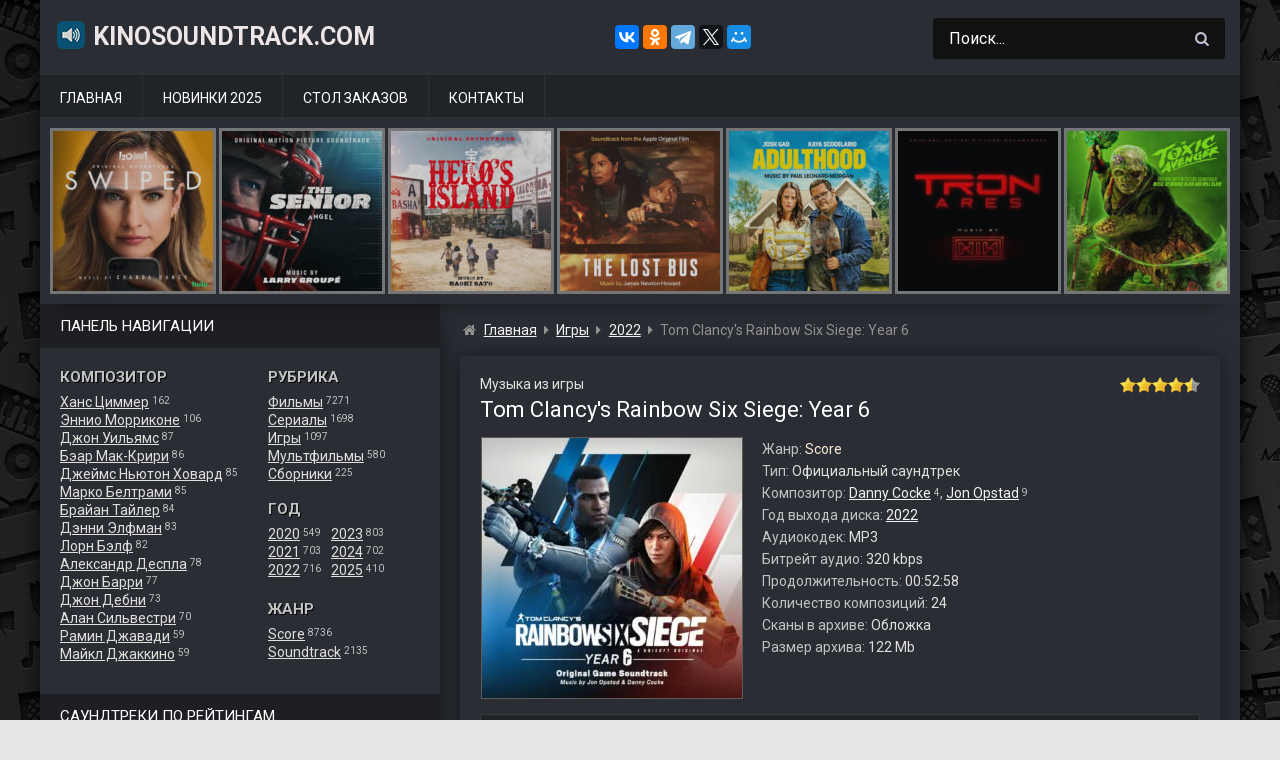

--- FILE ---
content_type: text/html; charset=utf-8
request_url: https://www.google.com/recaptcha/api2/anchor?ar=1&k=6LfDRD8rAAAAAAFQvfZpbkfkU8KpLB-DVcEJlrFN&co=aHR0cHM6Ly93d3cua2lub3NvdW5kdHJhY2suY29tOjQ0Mw..&hl=en&v=PoyoqOPhxBO7pBk68S4YbpHZ&size=invisible&anchor-ms=20000&execute-ms=30000&cb=x0i6tjibnsam
body_size: 48527
content:
<!DOCTYPE HTML><html dir="ltr" lang="en"><head><meta http-equiv="Content-Type" content="text/html; charset=UTF-8">
<meta http-equiv="X-UA-Compatible" content="IE=edge">
<title>reCAPTCHA</title>
<style type="text/css">
/* cyrillic-ext */
@font-face {
  font-family: 'Roboto';
  font-style: normal;
  font-weight: 400;
  font-stretch: 100%;
  src: url(//fonts.gstatic.com/s/roboto/v48/KFO7CnqEu92Fr1ME7kSn66aGLdTylUAMa3GUBHMdazTgWw.woff2) format('woff2');
  unicode-range: U+0460-052F, U+1C80-1C8A, U+20B4, U+2DE0-2DFF, U+A640-A69F, U+FE2E-FE2F;
}
/* cyrillic */
@font-face {
  font-family: 'Roboto';
  font-style: normal;
  font-weight: 400;
  font-stretch: 100%;
  src: url(//fonts.gstatic.com/s/roboto/v48/KFO7CnqEu92Fr1ME7kSn66aGLdTylUAMa3iUBHMdazTgWw.woff2) format('woff2');
  unicode-range: U+0301, U+0400-045F, U+0490-0491, U+04B0-04B1, U+2116;
}
/* greek-ext */
@font-face {
  font-family: 'Roboto';
  font-style: normal;
  font-weight: 400;
  font-stretch: 100%;
  src: url(//fonts.gstatic.com/s/roboto/v48/KFO7CnqEu92Fr1ME7kSn66aGLdTylUAMa3CUBHMdazTgWw.woff2) format('woff2');
  unicode-range: U+1F00-1FFF;
}
/* greek */
@font-face {
  font-family: 'Roboto';
  font-style: normal;
  font-weight: 400;
  font-stretch: 100%;
  src: url(//fonts.gstatic.com/s/roboto/v48/KFO7CnqEu92Fr1ME7kSn66aGLdTylUAMa3-UBHMdazTgWw.woff2) format('woff2');
  unicode-range: U+0370-0377, U+037A-037F, U+0384-038A, U+038C, U+038E-03A1, U+03A3-03FF;
}
/* math */
@font-face {
  font-family: 'Roboto';
  font-style: normal;
  font-weight: 400;
  font-stretch: 100%;
  src: url(//fonts.gstatic.com/s/roboto/v48/KFO7CnqEu92Fr1ME7kSn66aGLdTylUAMawCUBHMdazTgWw.woff2) format('woff2');
  unicode-range: U+0302-0303, U+0305, U+0307-0308, U+0310, U+0312, U+0315, U+031A, U+0326-0327, U+032C, U+032F-0330, U+0332-0333, U+0338, U+033A, U+0346, U+034D, U+0391-03A1, U+03A3-03A9, U+03B1-03C9, U+03D1, U+03D5-03D6, U+03F0-03F1, U+03F4-03F5, U+2016-2017, U+2034-2038, U+203C, U+2040, U+2043, U+2047, U+2050, U+2057, U+205F, U+2070-2071, U+2074-208E, U+2090-209C, U+20D0-20DC, U+20E1, U+20E5-20EF, U+2100-2112, U+2114-2115, U+2117-2121, U+2123-214F, U+2190, U+2192, U+2194-21AE, U+21B0-21E5, U+21F1-21F2, U+21F4-2211, U+2213-2214, U+2216-22FF, U+2308-230B, U+2310, U+2319, U+231C-2321, U+2336-237A, U+237C, U+2395, U+239B-23B7, U+23D0, U+23DC-23E1, U+2474-2475, U+25AF, U+25B3, U+25B7, U+25BD, U+25C1, U+25CA, U+25CC, U+25FB, U+266D-266F, U+27C0-27FF, U+2900-2AFF, U+2B0E-2B11, U+2B30-2B4C, U+2BFE, U+3030, U+FF5B, U+FF5D, U+1D400-1D7FF, U+1EE00-1EEFF;
}
/* symbols */
@font-face {
  font-family: 'Roboto';
  font-style: normal;
  font-weight: 400;
  font-stretch: 100%;
  src: url(//fonts.gstatic.com/s/roboto/v48/KFO7CnqEu92Fr1ME7kSn66aGLdTylUAMaxKUBHMdazTgWw.woff2) format('woff2');
  unicode-range: U+0001-000C, U+000E-001F, U+007F-009F, U+20DD-20E0, U+20E2-20E4, U+2150-218F, U+2190, U+2192, U+2194-2199, U+21AF, U+21E6-21F0, U+21F3, U+2218-2219, U+2299, U+22C4-22C6, U+2300-243F, U+2440-244A, U+2460-24FF, U+25A0-27BF, U+2800-28FF, U+2921-2922, U+2981, U+29BF, U+29EB, U+2B00-2BFF, U+4DC0-4DFF, U+FFF9-FFFB, U+10140-1018E, U+10190-1019C, U+101A0, U+101D0-101FD, U+102E0-102FB, U+10E60-10E7E, U+1D2C0-1D2D3, U+1D2E0-1D37F, U+1F000-1F0FF, U+1F100-1F1AD, U+1F1E6-1F1FF, U+1F30D-1F30F, U+1F315, U+1F31C, U+1F31E, U+1F320-1F32C, U+1F336, U+1F378, U+1F37D, U+1F382, U+1F393-1F39F, U+1F3A7-1F3A8, U+1F3AC-1F3AF, U+1F3C2, U+1F3C4-1F3C6, U+1F3CA-1F3CE, U+1F3D4-1F3E0, U+1F3ED, U+1F3F1-1F3F3, U+1F3F5-1F3F7, U+1F408, U+1F415, U+1F41F, U+1F426, U+1F43F, U+1F441-1F442, U+1F444, U+1F446-1F449, U+1F44C-1F44E, U+1F453, U+1F46A, U+1F47D, U+1F4A3, U+1F4B0, U+1F4B3, U+1F4B9, U+1F4BB, U+1F4BF, U+1F4C8-1F4CB, U+1F4D6, U+1F4DA, U+1F4DF, U+1F4E3-1F4E6, U+1F4EA-1F4ED, U+1F4F7, U+1F4F9-1F4FB, U+1F4FD-1F4FE, U+1F503, U+1F507-1F50B, U+1F50D, U+1F512-1F513, U+1F53E-1F54A, U+1F54F-1F5FA, U+1F610, U+1F650-1F67F, U+1F687, U+1F68D, U+1F691, U+1F694, U+1F698, U+1F6AD, U+1F6B2, U+1F6B9-1F6BA, U+1F6BC, U+1F6C6-1F6CF, U+1F6D3-1F6D7, U+1F6E0-1F6EA, U+1F6F0-1F6F3, U+1F6F7-1F6FC, U+1F700-1F7FF, U+1F800-1F80B, U+1F810-1F847, U+1F850-1F859, U+1F860-1F887, U+1F890-1F8AD, U+1F8B0-1F8BB, U+1F8C0-1F8C1, U+1F900-1F90B, U+1F93B, U+1F946, U+1F984, U+1F996, U+1F9E9, U+1FA00-1FA6F, U+1FA70-1FA7C, U+1FA80-1FA89, U+1FA8F-1FAC6, U+1FACE-1FADC, U+1FADF-1FAE9, U+1FAF0-1FAF8, U+1FB00-1FBFF;
}
/* vietnamese */
@font-face {
  font-family: 'Roboto';
  font-style: normal;
  font-weight: 400;
  font-stretch: 100%;
  src: url(//fonts.gstatic.com/s/roboto/v48/KFO7CnqEu92Fr1ME7kSn66aGLdTylUAMa3OUBHMdazTgWw.woff2) format('woff2');
  unicode-range: U+0102-0103, U+0110-0111, U+0128-0129, U+0168-0169, U+01A0-01A1, U+01AF-01B0, U+0300-0301, U+0303-0304, U+0308-0309, U+0323, U+0329, U+1EA0-1EF9, U+20AB;
}
/* latin-ext */
@font-face {
  font-family: 'Roboto';
  font-style: normal;
  font-weight: 400;
  font-stretch: 100%;
  src: url(//fonts.gstatic.com/s/roboto/v48/KFO7CnqEu92Fr1ME7kSn66aGLdTylUAMa3KUBHMdazTgWw.woff2) format('woff2');
  unicode-range: U+0100-02BA, U+02BD-02C5, U+02C7-02CC, U+02CE-02D7, U+02DD-02FF, U+0304, U+0308, U+0329, U+1D00-1DBF, U+1E00-1E9F, U+1EF2-1EFF, U+2020, U+20A0-20AB, U+20AD-20C0, U+2113, U+2C60-2C7F, U+A720-A7FF;
}
/* latin */
@font-face {
  font-family: 'Roboto';
  font-style: normal;
  font-weight: 400;
  font-stretch: 100%;
  src: url(//fonts.gstatic.com/s/roboto/v48/KFO7CnqEu92Fr1ME7kSn66aGLdTylUAMa3yUBHMdazQ.woff2) format('woff2');
  unicode-range: U+0000-00FF, U+0131, U+0152-0153, U+02BB-02BC, U+02C6, U+02DA, U+02DC, U+0304, U+0308, U+0329, U+2000-206F, U+20AC, U+2122, U+2191, U+2193, U+2212, U+2215, U+FEFF, U+FFFD;
}
/* cyrillic-ext */
@font-face {
  font-family: 'Roboto';
  font-style: normal;
  font-weight: 500;
  font-stretch: 100%;
  src: url(//fonts.gstatic.com/s/roboto/v48/KFO7CnqEu92Fr1ME7kSn66aGLdTylUAMa3GUBHMdazTgWw.woff2) format('woff2');
  unicode-range: U+0460-052F, U+1C80-1C8A, U+20B4, U+2DE0-2DFF, U+A640-A69F, U+FE2E-FE2F;
}
/* cyrillic */
@font-face {
  font-family: 'Roboto';
  font-style: normal;
  font-weight: 500;
  font-stretch: 100%;
  src: url(//fonts.gstatic.com/s/roboto/v48/KFO7CnqEu92Fr1ME7kSn66aGLdTylUAMa3iUBHMdazTgWw.woff2) format('woff2');
  unicode-range: U+0301, U+0400-045F, U+0490-0491, U+04B0-04B1, U+2116;
}
/* greek-ext */
@font-face {
  font-family: 'Roboto';
  font-style: normal;
  font-weight: 500;
  font-stretch: 100%;
  src: url(//fonts.gstatic.com/s/roboto/v48/KFO7CnqEu92Fr1ME7kSn66aGLdTylUAMa3CUBHMdazTgWw.woff2) format('woff2');
  unicode-range: U+1F00-1FFF;
}
/* greek */
@font-face {
  font-family: 'Roboto';
  font-style: normal;
  font-weight: 500;
  font-stretch: 100%;
  src: url(//fonts.gstatic.com/s/roboto/v48/KFO7CnqEu92Fr1ME7kSn66aGLdTylUAMa3-UBHMdazTgWw.woff2) format('woff2');
  unicode-range: U+0370-0377, U+037A-037F, U+0384-038A, U+038C, U+038E-03A1, U+03A3-03FF;
}
/* math */
@font-face {
  font-family: 'Roboto';
  font-style: normal;
  font-weight: 500;
  font-stretch: 100%;
  src: url(//fonts.gstatic.com/s/roboto/v48/KFO7CnqEu92Fr1ME7kSn66aGLdTylUAMawCUBHMdazTgWw.woff2) format('woff2');
  unicode-range: U+0302-0303, U+0305, U+0307-0308, U+0310, U+0312, U+0315, U+031A, U+0326-0327, U+032C, U+032F-0330, U+0332-0333, U+0338, U+033A, U+0346, U+034D, U+0391-03A1, U+03A3-03A9, U+03B1-03C9, U+03D1, U+03D5-03D6, U+03F0-03F1, U+03F4-03F5, U+2016-2017, U+2034-2038, U+203C, U+2040, U+2043, U+2047, U+2050, U+2057, U+205F, U+2070-2071, U+2074-208E, U+2090-209C, U+20D0-20DC, U+20E1, U+20E5-20EF, U+2100-2112, U+2114-2115, U+2117-2121, U+2123-214F, U+2190, U+2192, U+2194-21AE, U+21B0-21E5, U+21F1-21F2, U+21F4-2211, U+2213-2214, U+2216-22FF, U+2308-230B, U+2310, U+2319, U+231C-2321, U+2336-237A, U+237C, U+2395, U+239B-23B7, U+23D0, U+23DC-23E1, U+2474-2475, U+25AF, U+25B3, U+25B7, U+25BD, U+25C1, U+25CA, U+25CC, U+25FB, U+266D-266F, U+27C0-27FF, U+2900-2AFF, U+2B0E-2B11, U+2B30-2B4C, U+2BFE, U+3030, U+FF5B, U+FF5D, U+1D400-1D7FF, U+1EE00-1EEFF;
}
/* symbols */
@font-face {
  font-family: 'Roboto';
  font-style: normal;
  font-weight: 500;
  font-stretch: 100%;
  src: url(//fonts.gstatic.com/s/roboto/v48/KFO7CnqEu92Fr1ME7kSn66aGLdTylUAMaxKUBHMdazTgWw.woff2) format('woff2');
  unicode-range: U+0001-000C, U+000E-001F, U+007F-009F, U+20DD-20E0, U+20E2-20E4, U+2150-218F, U+2190, U+2192, U+2194-2199, U+21AF, U+21E6-21F0, U+21F3, U+2218-2219, U+2299, U+22C4-22C6, U+2300-243F, U+2440-244A, U+2460-24FF, U+25A0-27BF, U+2800-28FF, U+2921-2922, U+2981, U+29BF, U+29EB, U+2B00-2BFF, U+4DC0-4DFF, U+FFF9-FFFB, U+10140-1018E, U+10190-1019C, U+101A0, U+101D0-101FD, U+102E0-102FB, U+10E60-10E7E, U+1D2C0-1D2D3, U+1D2E0-1D37F, U+1F000-1F0FF, U+1F100-1F1AD, U+1F1E6-1F1FF, U+1F30D-1F30F, U+1F315, U+1F31C, U+1F31E, U+1F320-1F32C, U+1F336, U+1F378, U+1F37D, U+1F382, U+1F393-1F39F, U+1F3A7-1F3A8, U+1F3AC-1F3AF, U+1F3C2, U+1F3C4-1F3C6, U+1F3CA-1F3CE, U+1F3D4-1F3E0, U+1F3ED, U+1F3F1-1F3F3, U+1F3F5-1F3F7, U+1F408, U+1F415, U+1F41F, U+1F426, U+1F43F, U+1F441-1F442, U+1F444, U+1F446-1F449, U+1F44C-1F44E, U+1F453, U+1F46A, U+1F47D, U+1F4A3, U+1F4B0, U+1F4B3, U+1F4B9, U+1F4BB, U+1F4BF, U+1F4C8-1F4CB, U+1F4D6, U+1F4DA, U+1F4DF, U+1F4E3-1F4E6, U+1F4EA-1F4ED, U+1F4F7, U+1F4F9-1F4FB, U+1F4FD-1F4FE, U+1F503, U+1F507-1F50B, U+1F50D, U+1F512-1F513, U+1F53E-1F54A, U+1F54F-1F5FA, U+1F610, U+1F650-1F67F, U+1F687, U+1F68D, U+1F691, U+1F694, U+1F698, U+1F6AD, U+1F6B2, U+1F6B9-1F6BA, U+1F6BC, U+1F6C6-1F6CF, U+1F6D3-1F6D7, U+1F6E0-1F6EA, U+1F6F0-1F6F3, U+1F6F7-1F6FC, U+1F700-1F7FF, U+1F800-1F80B, U+1F810-1F847, U+1F850-1F859, U+1F860-1F887, U+1F890-1F8AD, U+1F8B0-1F8BB, U+1F8C0-1F8C1, U+1F900-1F90B, U+1F93B, U+1F946, U+1F984, U+1F996, U+1F9E9, U+1FA00-1FA6F, U+1FA70-1FA7C, U+1FA80-1FA89, U+1FA8F-1FAC6, U+1FACE-1FADC, U+1FADF-1FAE9, U+1FAF0-1FAF8, U+1FB00-1FBFF;
}
/* vietnamese */
@font-face {
  font-family: 'Roboto';
  font-style: normal;
  font-weight: 500;
  font-stretch: 100%;
  src: url(//fonts.gstatic.com/s/roboto/v48/KFO7CnqEu92Fr1ME7kSn66aGLdTylUAMa3OUBHMdazTgWw.woff2) format('woff2');
  unicode-range: U+0102-0103, U+0110-0111, U+0128-0129, U+0168-0169, U+01A0-01A1, U+01AF-01B0, U+0300-0301, U+0303-0304, U+0308-0309, U+0323, U+0329, U+1EA0-1EF9, U+20AB;
}
/* latin-ext */
@font-face {
  font-family: 'Roboto';
  font-style: normal;
  font-weight: 500;
  font-stretch: 100%;
  src: url(//fonts.gstatic.com/s/roboto/v48/KFO7CnqEu92Fr1ME7kSn66aGLdTylUAMa3KUBHMdazTgWw.woff2) format('woff2');
  unicode-range: U+0100-02BA, U+02BD-02C5, U+02C7-02CC, U+02CE-02D7, U+02DD-02FF, U+0304, U+0308, U+0329, U+1D00-1DBF, U+1E00-1E9F, U+1EF2-1EFF, U+2020, U+20A0-20AB, U+20AD-20C0, U+2113, U+2C60-2C7F, U+A720-A7FF;
}
/* latin */
@font-face {
  font-family: 'Roboto';
  font-style: normal;
  font-weight: 500;
  font-stretch: 100%;
  src: url(//fonts.gstatic.com/s/roboto/v48/KFO7CnqEu92Fr1ME7kSn66aGLdTylUAMa3yUBHMdazQ.woff2) format('woff2');
  unicode-range: U+0000-00FF, U+0131, U+0152-0153, U+02BB-02BC, U+02C6, U+02DA, U+02DC, U+0304, U+0308, U+0329, U+2000-206F, U+20AC, U+2122, U+2191, U+2193, U+2212, U+2215, U+FEFF, U+FFFD;
}
/* cyrillic-ext */
@font-face {
  font-family: 'Roboto';
  font-style: normal;
  font-weight: 900;
  font-stretch: 100%;
  src: url(//fonts.gstatic.com/s/roboto/v48/KFO7CnqEu92Fr1ME7kSn66aGLdTylUAMa3GUBHMdazTgWw.woff2) format('woff2');
  unicode-range: U+0460-052F, U+1C80-1C8A, U+20B4, U+2DE0-2DFF, U+A640-A69F, U+FE2E-FE2F;
}
/* cyrillic */
@font-face {
  font-family: 'Roboto';
  font-style: normal;
  font-weight: 900;
  font-stretch: 100%;
  src: url(//fonts.gstatic.com/s/roboto/v48/KFO7CnqEu92Fr1ME7kSn66aGLdTylUAMa3iUBHMdazTgWw.woff2) format('woff2');
  unicode-range: U+0301, U+0400-045F, U+0490-0491, U+04B0-04B1, U+2116;
}
/* greek-ext */
@font-face {
  font-family: 'Roboto';
  font-style: normal;
  font-weight: 900;
  font-stretch: 100%;
  src: url(//fonts.gstatic.com/s/roboto/v48/KFO7CnqEu92Fr1ME7kSn66aGLdTylUAMa3CUBHMdazTgWw.woff2) format('woff2');
  unicode-range: U+1F00-1FFF;
}
/* greek */
@font-face {
  font-family: 'Roboto';
  font-style: normal;
  font-weight: 900;
  font-stretch: 100%;
  src: url(//fonts.gstatic.com/s/roboto/v48/KFO7CnqEu92Fr1ME7kSn66aGLdTylUAMa3-UBHMdazTgWw.woff2) format('woff2');
  unicode-range: U+0370-0377, U+037A-037F, U+0384-038A, U+038C, U+038E-03A1, U+03A3-03FF;
}
/* math */
@font-face {
  font-family: 'Roboto';
  font-style: normal;
  font-weight: 900;
  font-stretch: 100%;
  src: url(//fonts.gstatic.com/s/roboto/v48/KFO7CnqEu92Fr1ME7kSn66aGLdTylUAMawCUBHMdazTgWw.woff2) format('woff2');
  unicode-range: U+0302-0303, U+0305, U+0307-0308, U+0310, U+0312, U+0315, U+031A, U+0326-0327, U+032C, U+032F-0330, U+0332-0333, U+0338, U+033A, U+0346, U+034D, U+0391-03A1, U+03A3-03A9, U+03B1-03C9, U+03D1, U+03D5-03D6, U+03F0-03F1, U+03F4-03F5, U+2016-2017, U+2034-2038, U+203C, U+2040, U+2043, U+2047, U+2050, U+2057, U+205F, U+2070-2071, U+2074-208E, U+2090-209C, U+20D0-20DC, U+20E1, U+20E5-20EF, U+2100-2112, U+2114-2115, U+2117-2121, U+2123-214F, U+2190, U+2192, U+2194-21AE, U+21B0-21E5, U+21F1-21F2, U+21F4-2211, U+2213-2214, U+2216-22FF, U+2308-230B, U+2310, U+2319, U+231C-2321, U+2336-237A, U+237C, U+2395, U+239B-23B7, U+23D0, U+23DC-23E1, U+2474-2475, U+25AF, U+25B3, U+25B7, U+25BD, U+25C1, U+25CA, U+25CC, U+25FB, U+266D-266F, U+27C0-27FF, U+2900-2AFF, U+2B0E-2B11, U+2B30-2B4C, U+2BFE, U+3030, U+FF5B, U+FF5D, U+1D400-1D7FF, U+1EE00-1EEFF;
}
/* symbols */
@font-face {
  font-family: 'Roboto';
  font-style: normal;
  font-weight: 900;
  font-stretch: 100%;
  src: url(//fonts.gstatic.com/s/roboto/v48/KFO7CnqEu92Fr1ME7kSn66aGLdTylUAMaxKUBHMdazTgWw.woff2) format('woff2');
  unicode-range: U+0001-000C, U+000E-001F, U+007F-009F, U+20DD-20E0, U+20E2-20E4, U+2150-218F, U+2190, U+2192, U+2194-2199, U+21AF, U+21E6-21F0, U+21F3, U+2218-2219, U+2299, U+22C4-22C6, U+2300-243F, U+2440-244A, U+2460-24FF, U+25A0-27BF, U+2800-28FF, U+2921-2922, U+2981, U+29BF, U+29EB, U+2B00-2BFF, U+4DC0-4DFF, U+FFF9-FFFB, U+10140-1018E, U+10190-1019C, U+101A0, U+101D0-101FD, U+102E0-102FB, U+10E60-10E7E, U+1D2C0-1D2D3, U+1D2E0-1D37F, U+1F000-1F0FF, U+1F100-1F1AD, U+1F1E6-1F1FF, U+1F30D-1F30F, U+1F315, U+1F31C, U+1F31E, U+1F320-1F32C, U+1F336, U+1F378, U+1F37D, U+1F382, U+1F393-1F39F, U+1F3A7-1F3A8, U+1F3AC-1F3AF, U+1F3C2, U+1F3C4-1F3C6, U+1F3CA-1F3CE, U+1F3D4-1F3E0, U+1F3ED, U+1F3F1-1F3F3, U+1F3F5-1F3F7, U+1F408, U+1F415, U+1F41F, U+1F426, U+1F43F, U+1F441-1F442, U+1F444, U+1F446-1F449, U+1F44C-1F44E, U+1F453, U+1F46A, U+1F47D, U+1F4A3, U+1F4B0, U+1F4B3, U+1F4B9, U+1F4BB, U+1F4BF, U+1F4C8-1F4CB, U+1F4D6, U+1F4DA, U+1F4DF, U+1F4E3-1F4E6, U+1F4EA-1F4ED, U+1F4F7, U+1F4F9-1F4FB, U+1F4FD-1F4FE, U+1F503, U+1F507-1F50B, U+1F50D, U+1F512-1F513, U+1F53E-1F54A, U+1F54F-1F5FA, U+1F610, U+1F650-1F67F, U+1F687, U+1F68D, U+1F691, U+1F694, U+1F698, U+1F6AD, U+1F6B2, U+1F6B9-1F6BA, U+1F6BC, U+1F6C6-1F6CF, U+1F6D3-1F6D7, U+1F6E0-1F6EA, U+1F6F0-1F6F3, U+1F6F7-1F6FC, U+1F700-1F7FF, U+1F800-1F80B, U+1F810-1F847, U+1F850-1F859, U+1F860-1F887, U+1F890-1F8AD, U+1F8B0-1F8BB, U+1F8C0-1F8C1, U+1F900-1F90B, U+1F93B, U+1F946, U+1F984, U+1F996, U+1F9E9, U+1FA00-1FA6F, U+1FA70-1FA7C, U+1FA80-1FA89, U+1FA8F-1FAC6, U+1FACE-1FADC, U+1FADF-1FAE9, U+1FAF0-1FAF8, U+1FB00-1FBFF;
}
/* vietnamese */
@font-face {
  font-family: 'Roboto';
  font-style: normal;
  font-weight: 900;
  font-stretch: 100%;
  src: url(//fonts.gstatic.com/s/roboto/v48/KFO7CnqEu92Fr1ME7kSn66aGLdTylUAMa3OUBHMdazTgWw.woff2) format('woff2');
  unicode-range: U+0102-0103, U+0110-0111, U+0128-0129, U+0168-0169, U+01A0-01A1, U+01AF-01B0, U+0300-0301, U+0303-0304, U+0308-0309, U+0323, U+0329, U+1EA0-1EF9, U+20AB;
}
/* latin-ext */
@font-face {
  font-family: 'Roboto';
  font-style: normal;
  font-weight: 900;
  font-stretch: 100%;
  src: url(//fonts.gstatic.com/s/roboto/v48/KFO7CnqEu92Fr1ME7kSn66aGLdTylUAMa3KUBHMdazTgWw.woff2) format('woff2');
  unicode-range: U+0100-02BA, U+02BD-02C5, U+02C7-02CC, U+02CE-02D7, U+02DD-02FF, U+0304, U+0308, U+0329, U+1D00-1DBF, U+1E00-1E9F, U+1EF2-1EFF, U+2020, U+20A0-20AB, U+20AD-20C0, U+2113, U+2C60-2C7F, U+A720-A7FF;
}
/* latin */
@font-face {
  font-family: 'Roboto';
  font-style: normal;
  font-weight: 900;
  font-stretch: 100%;
  src: url(//fonts.gstatic.com/s/roboto/v48/KFO7CnqEu92Fr1ME7kSn66aGLdTylUAMa3yUBHMdazQ.woff2) format('woff2');
  unicode-range: U+0000-00FF, U+0131, U+0152-0153, U+02BB-02BC, U+02C6, U+02DA, U+02DC, U+0304, U+0308, U+0329, U+2000-206F, U+20AC, U+2122, U+2191, U+2193, U+2212, U+2215, U+FEFF, U+FFFD;
}

</style>
<link rel="stylesheet" type="text/css" href="https://www.gstatic.com/recaptcha/releases/PoyoqOPhxBO7pBk68S4YbpHZ/styles__ltr.css">
<script nonce="MjRrXu_WgTATgRs6MJgkUA" type="text/javascript">window['__recaptcha_api'] = 'https://www.google.com/recaptcha/api2/';</script>
<script type="text/javascript" src="https://www.gstatic.com/recaptcha/releases/PoyoqOPhxBO7pBk68S4YbpHZ/recaptcha__en.js" nonce="MjRrXu_WgTATgRs6MJgkUA">
      
    </script></head>
<body><div id="rc-anchor-alert" class="rc-anchor-alert"></div>
<input type="hidden" id="recaptcha-token" value="[base64]">
<script type="text/javascript" nonce="MjRrXu_WgTATgRs6MJgkUA">
      recaptcha.anchor.Main.init("[\x22ainput\x22,[\x22bgdata\x22,\x22\x22,\[base64]/[base64]/[base64]/[base64]/[base64]/[base64]/[base64]/[base64]/[base64]/[base64]\\u003d\x22,\[base64]\x22,\[base64]/CgMOkw73DoSMUUWFqPClVw41qwpwvw5wzcMKUwoZZwqg2wpDCosOnAsKWDQt/[base64]/[base64]/[base64]/IHkowqzDlTrCk8KGw5k/[base64]/CscORAMKKHsOaw6HDlC/ChmjClzZTwpNZw57Dk38vFDtZfcO5eTBmw7HConjCnMKrwrp2wq7DgcKvw7nCu8Kkw4M+wqvCgXhpw6rCkMKPw7/CuMORw4nDlzMKwp96w6vClcO9wqfDoXfCpMOAw5lvPBk3R3XDqXdoUjfDmEHCqxN0KsKqwpvDilrCuUFoFcK0w6VmE8KtEjTCgsOawoAtLMK7Oj7ChMOTwpzDr8O/[base64]/Dvm3DrsKbRhLCjjzCpVpiXcODw4smw7LCjMK4woxbw7F5w5IcLX8HFW0mInfCm8KcUMK9cwEeP8OWwo0xZcOzwq9fRcKlKRlgwpJmBcOjwonCjMOMbjpRwq9Iw4/CrgTCr8KDw6JuEy/CkMKFw4DCky10FcKbwobDgG3DoMKkw68Iw6V/[base64]/QcOFw6kzwpvDkyLCmcOJF8K8BsO7OV/DmTvCg8OQw67CsAUva8O0wobCh8K8MHXDpsOow4oew5vDgMOGS8KRw5bCnMKhw6bCh8ONw6PDqMOPV8ONw5nDmUJeP3fCgMKxw6HDlsO3JmUwCcKjUHpvwoctw6rDiMOewozCl3XCrl8Uw6d1LcKxBMOqXcK1woYcw6/Ds0tsw6llw6zCosOpw6w5w4xZwqDDtcKeQWYKw64wKsKQTMOZQsO3egbDggkMdMO+w5jCj8O+w605wo0Gw6F4wothwpsrcUPDkFlYVS/Cu8KAw5MhGcOKwr5Mw4XCrCnCpwlxw4vCusOIwrc4w7E0C8O+wrY7L2NHHMKhex7DkQPCvsOOwrJFwp5Nw7HCrA/[base64]/Crk49QcK+csO+ecK8N8OUw7jChkjChcKPfnBUwrt3DsOJFXE/[base64]/Dk8OSM8OnXsOtwosrXsKPw4pnw7Bkwrhuwo5kA8OTw43ClxnCuMOXb2U3ecKawq7DnBxTw5lId8KWAMOPRjLCm0xNNEbCszRmwpZAdcKqLcKWw6vDtTfCuRXDu8OhWcOpwrTCnEvCkA/Ci0HCi2lCJMKDw7zCm29Vwpd5w47Cv15AO34NICNfw5/DpBbDqcKECRzCgcKdGh0iw6Erwr1Bw5x4w7fCsA8Mw7jDskLDnMOpCk7DqgIRwq3ClhwnOXzCjB4sZMKOOAXCuyAdwonDrMOuwpxATnrCnAAlH8KnBsO6woXDmQjClm/[base64]/CgQ7CgHpzw5oLA8Knw63ChcO2wqZNSsODw4fCgQzCiClJRkxFw7JbE0LCtMK/w5FTMSpoYkcfwrtEw7IAI8KBMBtVwrQVw7VMfGDCvsOkwrl1w7zDqlJ0XMOHW2RtYsOXw5TDvsOMCMKxJcO7ZcKOw7I9E1tMwqZPL3XCmzfDoMKaw6A/[base64]/DnHjCkhLDicKwwq0rWsOIdGnDtmvDosODe8KODyPDlhnCqz/Dvz3DncOqJyBzwr1bw6rDg8Kkw6rDtj3CpMO4w6jClsO1eTLCmRrDocOtOMKfccOVXsKMVcKlw5fDn8KFw71EYkfCnznCj8ONVsOIwoTCpcOTF3gTQMKzwr1+Ll5bwqk4IQDCjMK4JsOOwoVJbMK5w7p2w7LDisKMw4nDscO/wobCqMKUckrCihsBwpXCkT7CjX/Dn8KZLcOdwoN4AsK1wpJGbMOYw5loUX4Xw41GwpbCgcKsw4fDnsO3bRAnf8O/woLCgjnCk8O+ZcOkwqvDl8Kkwq7CpW3DoMK9wp8DHMKKI3wQYsO8FmfCiXoaUcOVDcKPwohcLsO8woLCqhkWIEBYw7cqwpLCjsOcwp/[base64]/HE8/wqzDmcOSK8O0SxMWw6/Crj/CvXF5FsKuVxVswp7CmMK1w7/DgkB9wpkswo7DiVfCoAzChMOKwqXCsw1FTMKlwr7CjgDCgUIDw6F9wrfDl8OJJx5Gw6Ypwq3DnsOGw7IOD3bDj8OlKMK6MMKfI2YDUQBAA8Onw5obEDXCp8KFb8KhO8KawpbCmMO/woFTLMOLIMOHDndvKMO6GMKgRcKHw6AuTMOLwozDhMKmeE/DhwLDqsKyKsOGwopHw6PCi8O0w7jCgsOpVm3CtcK7MHjDv8Oxw7vCs8KaR1zCpsKudMO9woQVwqrDm8Kcch3CvCRIOcKAwr7Cpl/CoD9mNlnDgMOdGF3DoSDDkcK0VCk4ED3Dux7Di8KDRRjCs33DtsOtEsO5w7QVw5DDq8OvwpJiw5jDrQtewqTChE/CjyTCosKJw4lbcXfCv8K8w6DDnDDDhsKJGsKAwroXP8OdOGHCpsK6wq/DmEHDu2Zvwp0lMHU8TmkIwosQwpHCsz5xQsKYwolhKsOhwrLCg8Kuwp7CqgRVwqYyw7QFw4tsVhjDsTE2A8KhwpbDmivDvhx+BlDDvsOgGMKEwp/DiFvCrm9vw6cQwqTCt23DuB/[base64]/CtjM2U8KSQsOtwp8aw4AQwrgzI8KASiQawrDDrcKjw6HCtU/Dq8KIwpUlw5RgcGMcwrlPJG1mQ8Kewp3DgjHCucO0GcOTwqlRwpHDsiJuwp7DjsKrwrxILsOWR8K1wqduw4zDqsKzBsKlHygrw6YSwrjCqMOBFcOcwqjCp8KhwrrChgY1CcKYw4MUViVnwqrCqBLDvCXCvMK5Uk7CqSfCkcO/[base64]/Dh1wAAMKPw7cyBQ3DtVpiwrXCpcOJFcKvU8KHw6QjVMOiw5HDocOjwq1kfcOMwpPDuSk7H8KhwqXChQ7Cu8KOTmRFecOcJMKbw7pzQMKjw5soQ1gew7MxwqUIw5rChyTDr8KCKlktwo07w5wfwp1bw4VROsK2ZcKgVMKbwqQ4w419wpXDnGNSwqJMw6/CrC3Cr2UNbgQ9w7Z/[base64]/TcKEPEAMwobClDwgIE4GSlI8wpV+a8K0wpPDgSTCh1zCohp7N8OjLcOSw4LDvMKvcCjDo8KsbHrDhcKKOsOKMyEpGsOtwo/Dr8KAwrnCoGPDksOIEsKRwrjCrMKJPMKbA8KPwrZLKUVFw6zCpHPDuMOceRnCjl/CuWJuw4/DojwSO8Kdwr3DsELDvB04w5kJwrHDlFLCpTfClmvDqMOIVcKuw6FjLcOOAwnDksOkw6nDiiogMsOGwqTDj1LCnC5ZIcK1MVbDgMKILzDCg23Cm8KcDcO9w7dPDwXDqB/CrHAYw6/[base64]/DArDul/[base64]/Cv0Bow6bCtX0Hw4xFPMKmDXfCqnpSScOJIMKRJsKrw70ow5gAX8Ohw4fCnMOmSH/[base64]/DvF8YfMKTwo0wwpjDoQvCpg/[base64]/wo3Dv8OEworDmMOfGcKgFh3CtGbClsO7wpDCpcKmw5zCgsKqUMO4w5MVDUJJIQPDsMOpEcKTwoFqw4NZw5XDpsKxwrRJwp7Dp8OGTsOYw54yw6wbSsKjcR7CqizCk2MWwrfChcKHNnjCg2s3GFTCt8KsYsOtwrtSw4DDosOTAHdgDcOjZU1CcsK/U3DCrH9Iw7vCqEFUwrLCrBvCvxITwpkrwovDu8KlwpbCkCx9bMOSfsOPbSRaXRvDkz3CisKhwrXDkitnw7zDhsKqD8KvN8OGR8K/wr/[base64]/CrW7CjjTCji0Xw6fDsmfDhxzCr2nCosK2w63CgQcIV8OrwpfDgxVmwrPDgz3Cin7DrsKQSsK0YG3CosOqw6/Dil7DlA40wqNHwqfCscOvCMKebMOQe8Odwr1nw7BrwrA+wqgywp3Dsl/DisOjwoTDq8K+w7zDscOXw5RABg3DoT1Tw7IFEcO2wq5hE8OdUT1wwp8xwp8wwonDvHzChiXDpl7Cvk0kRxxdbcK2YTLCu8OnwoxQBcO5IcOOw7HCvGrClcOYfMOtw7srwoR4OzUBw5FnwoAfHMOxS8OGVhNlwqLCuMOwwrbCkMOFLcKqw7nClMOCbcKyHm/DkzLDsDXDuGTDvMONwofDj8OJw6fCiCVcHyIvWMKSw4bCqAd2wphTeS/DniLCqcK4wpLDkwfDiQTDqsOUw5XDhMKRw7TDtw4MasOMQMKeJjDDsCXDrHHDiMOCThXCsgN5wpRdw4HCqsKACldYw70Vw4PCo0rDj33DgRbDlcOFXA/CrXI7KUYnw5lvw53ChMOJbSlew4wSZ1ICSgsLWxnCscKiw7XDmXTDqWNmGD1kw7LDhkXDvwjCgsKSClnDiMO0RgvCiMKyDh89CQ5aDFpIGnbCpm4NwrBZwo0IEMOgR8OBwovDqxB6MMOaQj/Cv8K4wpXCg8O0wpTDhMOow5nDsQ7Dn8KMGsK/wpRtw6vCgGfDlnDDqX45w5xHZcOhDTDDoMKvw6RHe8KfH2TClBYbw5/DjcOxVMKJwqw2GMOMwpZ2UsOiw6EbJcKdM8ONQDxRwqbCvyvDt8Ouc8KlwovCr8Opw5pkw4PCs0rCsMOtw47Ck0fDucK0wqtqw4bDhhZ+w7IjGVTDg8OFwoHCuRRPY8O4EMO0NQBdfEnClMKVwrnCocK1wrxOwr/[base64]/Cv34kwrF9FcOzDkvCtMO6wrkSw5DCiMK4acKnw7kBNcKYPMOQw7kMw4tPw6bCrcODwp4vw7LCmcKUwqTDgcKKF8OCwrIVRHdQUsK/ZSTChVzCpW/DkcKiVA0pwoNgwqg9wqzDkndjwrDCvcO7w7UjXMOww6zDuRgpwr9BSVrCiG0Cw5loGR1IfCTDoSFgGEpWw5B0w5VIw5nCo8OQw63Dsm7Dimoow5HCszlAXjLDhMONUS5Gw5IhTVHCnsK9wq3CuUDDncKAwrN0w5/DqsO6IcKww6Yuw4bDmsOEWsKFHMKAw5jDrBrCj8OKZcO3w5JTw40hRMOWwpkhw74swqTDvTXDq0vDlT49V8O6X8OZDcOQw7lSZFEufcKtNSvCrzh/BcKnwr1FAxkSwrHDoHXDs8KjQcO4wqXDqFbDgMOUwqjCrD9Sw53CtT3CtsOTw6AvbsKxOsKNw53Cu1YJEcOew7pjBsO6w4RKwqB9J1VTwqPCt8Otwq0RcMOVw4bCuwFrZ8Kxw4QCK8KWwr91C8O3w4PDk0nCg8ObEcKKKVLCqCdTw7PCvB/[base64]/ChsOXJxjDsisxZ8KAYMKdw5fCv3IuLHkSHMOdX8KgBcKGwrVNwq3CisORHwnCtsKywq8Swrkuw7LCiGAWw5Aefx09w5zCgWA2ImMgwqHDnlc3ZkrDvMOLEznDnsOowqAIw5RtUMO/chlHOMKVOF0gwrJawoBowr3Dg8KxwoQFDwlgwrNGCcOAwrDCtkNaCUcVw5lIVGzCqcOJwqBYwrdcwr/[base64]/DqsOlecOdL8O6w4/Dg8KqPwdAw5HCszR2wpJgDsKHD8KfwoDCv3bCqsOnc8K4woFKSw3Dk8OCw71Hw6VFw6bCtMO5ZsKbSil6bMKtwrTCusOQwo4+VMOTw6nCv8OwQEJte8K3w605w6c/QcOJw78uw6sudMOkw4Enwo1ZAcOjwo82w7vDlBTDthzCksO2w6o/wpzDoTnDiHpdScKTw59iwp3DssKnw5bCmj7DhsKAw70/bgnCh8KDw5zCqVPDi8OUwqDDnjnCpMOuY8OgW1E4P3/DjAXCrcK5dcKZfsK4WFd3bR1nw54Ww5XDtsKSE8OSHsKbw4tQXARXwqBYfyfDtT9hRmLCuzXCpsKvwrTDkcObw6YOCG7Dj8OTw43DpT8ZwqEBAsKaw4rDkSfCiQdsCsOSw54LYUMCK8OdA8K/[base64]/[base64]/DrVkAw7pWw4xAB8K+MsKSwrwPVMKdw587w40GScOMw5YgKDLDl8OIwqkPw7QHb8K6CcOtwrLDjMO4RCp8aDnCpAHCpHfDjcK9WsOQwpvCssORKjUABhfCtCMKLhpFb8KVw4UFw6kiEE5DCMOqwrllasOhwp4qS8Osw7J6wqrDiXjDowJ6TcO7wq/CkMK+w5XCuMOpw6DDtsKSw7vCgcKCwpdSw6NFNcOjc8K8w7VBw5nCkg1hKU8nOMO6CyRbY8KKEw3DqyJACFQvwoXCncOLw5bCi8KIdsOAR8KESF5Dw4R7wrHCn10yeMKfSF/[base64]/w7t0wqRYwr/[base64]/A1YrRnZWOXvCoMKmw4kywoVwJxNHw4LCnMOFwpPCt8Otw5vDiHN+P8OtBC/DpiR/w7fCkcO9RMOiwoPDhwXCksKJwrJrQsOmwq3DqMK6V31NNsK5w4fCjCQdSV43wo7DrsOJwpAQXQzDrMKBw7fDgMOrwpjCgGkuw41Kw4jDqxzCq8OuTmFrHzIQw6kbIsK3w69XIy/[base64]/Dlz4pJsK0OUrCv8OOw5dpwpwfw5ckwqfCkcKPw5HDjwbCh1MYWcOHdXBMIWLCpnxLwozCriTCjcO+PTcmwoo/CwV0wofCkcO0AlnCjA8JcMO3N8KJCcK/N8O7wpBvwqLCiywSMkvCjnjDulvCv2NuecKFw59eI8O6EmYEwrvDicK6J1tlbcO7NcKfwoDCjh/CjxgnFyB2wqPCkBbDoGzDry1/LyETw7PCq2nCssOcw5QpwolfW1Ncw4gQK2NKEMOHw705w6svwrBDwpjDqcOIw5DDlCfCowbDksK7N3FhUSHCg8OCwqLDqUXDuRIPcXfDmsKodMOIw4NKeMKsw43DrsKCHsK9XcOjwpArwp9Jw6lTw7DDo1PClQkPVsKOwoAlw6ood08awpJ/wo7CucKvwrDCgVlOP8Kgw63CgTcQwovDvcOoZsOOTWbCoRLDkyfDtMKve2nDgcOYUsO3w4NDXCwzMA/Dp8KbVzDDixliIjdVNlzCs1/DkMKUH8ObCMOTSmXDkm3Cjx/Dimtdw6IPXcOLWsO3wqrCjHE4YlrCgcO/HAVaw6Jwwosqw5dnWGgIwpMlF3fDpCzCoWlXwpbCn8Klw4NBw5nDhsKkZjASfsKFXsOSwopAbMOow7x2E18Xw4zCnH0XG8OodcKEZcOswpkrIMKLw5jCrXgVNSNTXsKkBsOKw6YgKhTDrw0idMOTwr3Dsk3DjAt/wpnDnTfCk8KdwrXCmh4pbUlbC8O9wpgqEcKGwo7Dg8K4woXDsi4gw4pRb0M0NcOhw4nCqVttfcO6wpzCq1xqNyTCij0caMKkBMOxeULDocOOfcOjwrA2wqPCjm7DqQAFG1p1dnLDo8KqTkTDh8KBX8KzK0UYBsKnw6YyYsOPw5Abw7XDhQXDmsKZU3jDgy/DtQDCp8O1w7h0ZsKRwqbDv8ODLsOFw5nDjcOuwpZfwo7DocOxOzc/w6vDmGU6YQHCnsO2CsO3MSQRQcKED8KzSUVuw7gMBx7CqirDsnXCocKiH8OILsKjw4dAWEByw5d3GcOpVSc4VBfCp8OPwrEMC0EPw7pOwr/Dmh/DicO1w4LCo3E9Kks6VXE2w4VrwrZow445HcO2QsKUL8KCBmpebxzCsXsBQ8OpQTA1wovCrzgywo7DlW7Cn3vDhsK0wpPCu8ONJsOnRsKwElvDsnfCt8ONw67Dm8KgE1rCp8OUbMKmwpvDsh3CssKkQMKfF1I3Qgk7BcKtwrfCrnXCicOHEcOYw6DCuxrDq8OywqM/w50Pw4QPIMKDBXrDmsKiw73Ci8Odw70mw6oIOh3CriE+R8ONw7XDq2LDhcKYLcO8csORw4R5w7nDlDfDnEoHFMKrQsONEklwL8KDf8OnwpogN8OXQEXDjMKaw5TDg8KedkLDo0wMEsOfBFrDtMKSw7Vfwqt/Lm5aecKkeMOow6PCtMKSwrTCj8KhwozCvkDCtsOhw7ZiE2HCi0/CicOkQcOyw5nCkSEcw6rDtGoEwrXDpHbDiwo8WcOGwowHwrZyw53CucOFw7HCu35fISHDqsODe35TZsKnw4I/[base64]/DjsONTi/CrxVOwoR9KcOqDlrDp3rCiCxVMcOKIRTCjQ9Mw6DChVoUw7LChyXDuUxgwqBfchYJwpUDwoBYbjHDsFNMV8O+w48hwp/[base64]/DtnVwbGXDrsOEwrdGQCzCk3rDuUTDoMOFHcONe8O4woR4LsK/R8Kyw7sswozDplVcwqcDNcOiwrLDp8OFbcOyc8OJZDDCqsOIZ8Okw7A8w5NCBTwHZ8KUw5DDuVzDmTnDslvDk8Okwoptwq1xwqDCpn1pCHtVw7lvdTjCsTUZTQLCpx3Ch0JwLRsjBVfCp8OYJsOSdsOhwpzCsT/DgMKRDcOEw797WsO1RknCkcKgJ0dXM8OYF3/DpsO2AmbCiMKgw5TCkcO8D8K5PcKLfAA4GzfDnMKoHgfCpsK9w6nCh8O6cXvCuRszI8KSM27CksObw44gBcK/w68/DcKgPsKcw73DosKywoDCg8Okw6B4NMKCwogWNTYEworCk8KEJh5oKVBDw49Ywrx3f8KOYcOiw5F5K8KEwoYbw4NRwpDClGMAw4ZGw4I0Pm4NwqPCrk5pQcOxw6BNw48sw7pPS8OBw5HDlsKBwoIzUcOHBmHDqjfDj8OxwobDkFHChlXDp8KRw67Cm2/Dn3zDqB3DlcOYwo7Cu8OuUcKFw7UlYMOoXsKzQMO/e8KRw4Ymwr4cw4zDqsKrwp1hScO0w6bDoWZ9b8KWw5k5wqIBw6ZPw6xET8KLM8OVCcOFLwt5SRp6cz/DswXCgsKcCMOEwrZ/[base64]/[base64]/[base64]/Dh8KSw7w5RMKewpvDgELCoH7DicK8wpwsUVk/w44cw605c8O+Q8O5worCsgjCqW3Ch8KNYHhgUsKjwoHDucOzwq7DtMOyL20yGwjCkDHDvcK1Z1olRsKCVcOWw53DgsOaEMKfw7MJf8OPwrBLE8KXw7LDphx0w7/DlMKfUcOdw58rwoJUw7XCgMOTa8K7wpFMw7HDscOKTXPDjVBKw7bCvsOzYB3CuhbCp8K4RMOCPiDDk8KPT8O9KBEcwoAxC8KrX2IiwoszTyUawqpKwpBgJcKkKcOtw6FpbFjDqVrCnQU7wpvDr8KnwqllJMOQwovDmhvCtQnCunZHMsKIw7rDuy/[base64]/DscKQw6PDnCPDh8KqZMKcw4BjMMKbwr0kRWLCs8Kaw5rCoETDh8K5IMKIwo3DhEbChsOuw785w4nCjBpgflYSTcOww7NGwoPCvsKmRsOQwoTCuMOgwo/Ch8OMIWAbY8KiMsKWLh8MGVHCtRxXwocyXX/DtcKdOsOPfcKEwr82wpDCvTVcw53CrsKTaMO4CRvDtcKjwo97eQ/CnsKOSnN1wowvbsOcw7U/wpPCnlzCqiLCvDXDuMO7FMKjwrPCsx7DvMKPw6jDh3V4NcKQJcKtw57CgG7DucK/QsKiw5XClMKLG1VHwovChXnDsw/Dq2piAcOkdHRAHsK0w53CrsKlZ0XDuyPDmjLDtMKTw7lowrIZQsODw6jDnMO/[base64]/[base64]/HVNHKcOZLCl2RkbCsMOnaSVqTldPwp/CjcOvwprDosOLd2YwAsK2woh0wpwjwprDk8KuaUzCpTp0XcOIXBXCpcK9DSTDjcOSJsKLw4Ncw4LDtw7DgHPCiQTCkFHCmETDmsKQKgYAw693w7UYIMKzR8KrCQl6Oi7ChR/CizXDsG3DhEbDrMKpwrl3worCpcKvMFjDpDnClcKvfjLDkXzCq8Ovw7cyS8KHBnNkw5vCjlTCiiHDo8O/BMOMwrHDsWIoYn7CsBXDqUDDljI+chHCscOIwolMw6jDvsKKICHCrx0DaWbDl8OPw4DDkm3CocKHF1fCkMO8RmESw4MIw5TDrsKUQkLCs8OJKzooZMKJDCXDnx3DscOKEWzChzNwKcKowqPCm8KALMKRw6TCkj8Qwphqw6o0MR/[base64]/DucKzIyBnLMKRHcKKwqdXbA3Dg3nDuyE6wqkQFF7DmMOVwp7CvgTDlMOaIcO/w64iEjBUMzPDihZ0woLDicOeLzjDuMKDEgRrM8OEw7nDj8Kiw7HCtjXCrMOAMWfCiMK7w7EmworCqCjCs8OMBcOmw44GBW4lwrXChDBiNBvDgihnQjg+w7gDw7fDvcOtw7YWMDU+Ox19wonDjWzChUgTZMK/ICvDgcO3QCzDih3DoMK+bD9hP8Kkw6jDgAAfw5rCgsO0WMOgwqTChsOYw5JVw7DDpMKiWjTCin9bwr3DiMOuw6E7LijDp8OaVcKZw5JfPcO6w7zCtcOow6LCtsOZR8ObwovDnMKgbQICVQ9LJWAvwrUxWRU2IVkbHcOgbcOBRn/DtMOAFhkWw5fDtiTCk8KmNsOCCcOAwoPCuXoMTwhow45PPsKiw7MBH8Ozw4rDjXbCnAE2w5DDrExxw7BYKFBkw6LCi8O4LEzDjcOYMsOJZ8OsUcKZw6TDkljDrsKTWMOmLkfCthHCnsOqw4jCkSJQCMOIwrR9FEptQhDDrVQfZsKiwrhWwoYnfk/Cl2nCsGInwpxIw5XDl8KSw5jDnMOjGA52wrg/dsK0Slc9CyrDmHxDfw5YwqowfQN2AUZ9bV5tMhURw40wIHfCi8OiesOEwr7Drw7DsMOmM8ODe1dWwp3DhMK/bBwWwqISMMKEw6PCo1XDlsKsUwLCkMKxw5zDiMO4w7kYwr3CnsOafVcfwobCs1PChyPCgEANDRhNTA8WwrnChMO3woRAw7HCi8KbQlrDr8KzHhbCr1DCnm3DmChxwr4Rw7DDrUl1w5TCi0MVG3/[base64]/DpMOWFFZGwoYCwpZhw4lBw5XDgVs/w50fcsOqw6ApwrbDoQltWsOFwrzDosOpAsOsdBFNTXA/VxXClsOrYsKsS8Kow7UIN8O1C8O0OsKNH8KmwqLChyHDuURsdg7CjsKicSPCmcOtw53ChMKGRy7Dq8KqQTZWAw7DgWtYwo3CksKgcsOpbMOdw63DohvCg2AGw4rDosKxBz/[base64]/DhcKMNMOBwpzDkwnDggsMwrpResK0w6/Cp21AAMOFwrZFVMOBwrwEw7nCicKxGDjCo8KdSFnDnAk4w7Y/bMOBSMO3N8KHwosow7DDoiBLw6kfw6s5w6ADwqxHesK8MXl0w7h4w6JyMC7CgMOHw7jCnhEhwr9VOsOQwojDpMKhfihyw6rChF/CkWbDgsKxZVoywqfCtGI0wr3Cshl3GE7Dr8O5w4APwonCo8Opwpk7wqg/HcOLw7LDi0rCvMOWw7/CpsOrwplew4sQJ2/DmFNNwo9hw4pHP1vCqRQBXsOQFRkmXRPDmMKFwqDCvX7CscOmw7pbAsO0FMKjwpEcw6jDh8KHT8Kow6UJwpAbw7pebljDgjpiwr4ew4hhw7XDk8K7csO+w4TClTwjw6grHsO/Q0zCuBRLw6sDG0Vqw7fCmnZ6ZcKKMcO+fMKvB8Kra0PCphbDssOtHMKKLyrCr2rChMKWG8Onw79iXsKAD8KQw5fCpsKgwosRa8Otw7nDrT/Cl8K4wozDv8OTFxEdMgTDkGzDoREDFsOUKQzDqsOww5AQMB4QwprCosKMWjTCuXR4w6vCkE1FdcK2KcOnw45MwpMNfwYYwq/ChSvDgMK5JWxOVF8fPk3CgcOLbDbDuR3Ch3U8Z8OWw7fDlMKrIDBqwq9BwofCi2sddx/CoUoiwrBgwq9JTlYZFcOawqjCgcK5wrhlwr7DjcKyNGfCkcO/wpBgwrDDjmnCocOvBgXCg8Kdw5Z8w4EewrrCnMKxw5gbw4LDtG3Do8OywoVBLAfCuMK9XG/DnnBrZE/CmMKvN8O4asK+w5E/KsKzw4Bqazh4AwLDsA4QMj12w4RGfH8QdjoFHEpkw5Uuw5MnwpoWwpbClTMCwpMmwrAua8OtwoI0U8KAGcO6w7xPw6N5b1xhwpxON8OXw5xow7jChXNkw6A3GsKIXmobwp7DtMKtWMO9wr0gFig9GcK/KVnDvw9dwo/CtcOPM0DDgxHCk8OQWsOoYMKkQcK0wqvCgFIawogfwrzDhXbCt8OJKsOCwrnDtsOkw5o2wrtdw7k9MD/Cv8K0PsKlMMOMRyDDvljDusKxw5TDlVlVwrlAw5XDu8OCwo5/[base64]/JsO2X8OaQsOWw7HCgcOHCC/[base64]/[base64]/CtGXCqMOiEcOOWBJSwoF9wpzCiVLDokNJGcK7GkTDnEk7w6BvPQLDgHrCoG/CqzzDsMOKw6rCmMOyw5HCtX/Di3PCl8OTw7V7NMK2wpkRw4fCqGpbwqIJHQjDpAfDn8KVw7t2B2LDv3bCh8KgbhfDpnwBcG0qwoxbEMK2w6LDvcOaQMKfQjFSWVsnwpwfwqXCo8K+fQU3Z8K+wrgYw4VQHXAHJy7DusOMaFAXWl/DkMK2wpjDmlvChsO0ehsYBA/Ds8KnMBjCosO+w6PDkwDDtAMMZsKkw6pEw4nDgwQEwrDCg3RuMsO5wpNfwr5Mw6FcSsKbU8KsWcKzX8K5w7kCwrQzwpI+ecOkIMO/UMOBw5/CtcKfwqTDojh1w5PDvksYMsOpS8K+WsKMWsOJJDdvfcOiw5TCi8OFwrTChcKFRUpVVMKkBGcVwpjDn8K2wrHCqMO5HsOPOip6aAYQXWVgV8OgCsK9wpjCnMKYwoMIw4/[base64]/CuhLCi8KBw4EfHB/DriDCoDbCq8KqOsKuw7Rfwqd9XMKQekNZw7t0aEJKwqfCjMOxPcKvEVHCuWPCl8KQw7PCj3MdwqnDs0XCrG4xP1fClGkIISnDnMK2UsOdw5gbwoQbw7slMChhATbDksKQw6DDp0BNw4zDsR3DhTDDr8K6w54XMV8DXsKSwprCgcKOW8Osw71/wqgUw6p/HcKiwps4w5o8wqtBH8OBKjhmVsKXw4Q1woDDqsOfwrgowpLDigDCsCXCu8OLGUlgGcOXWcK0IXgkw7l2wpVew5Myw68xwqHCszHDq8ObN8KJw61Bw4XDoMKCcsKBwrzDiQ1yUwnDhjfChsK8A8KoCMO0Ex9ww6cFw77DnVggwoHDsGBFTsKkM1XCtcOID8O/[base64]/[base64]/DvF1zIcKWwoIPw58nH1TCrl0FV2EnWhfCjmdVRmfDmTLDs3lGw43DvWZ+wpLCm8KiVWdhwrnCpcK6w71Sw7NFw5QvUMK9wozClyjDqm/CrGBww5zDkmXDksK8wp8aw7guRMK+w6/CvsOuwrNWw60Uw7PDjxPCkztNHDfCjMO4w6nCn8KbMcOZw6DDpHPCmcOwbsKyPX87w7jCmsOYJmImbcKdABYYwrY5wokGwoI1V8OdDHjCg8KIw5AxcMKMRCt0w4QEwoXCmTYSdcOQKhfCqcKDKwfCvcOsTBNPwpFNw7sCV8Kzw6/CgsK2L8KEeCU4wq/DrcKEw5ZQFMKkwot8w6zDhAskRMO/[base64]/DpMK4VQ3Cv8KwU0DDj1kZwqZNwoJDwoEKwowDwr4hIVzCp33DrMOdKXodFETDp8K+wpVpaEbCkcK7MSHCljfDg8KLKsKzPMKZDcO+w6tGwo/CuWLCqjjDtgcHw57Dr8K0Xyxfw4B8SsOWSMKIw5ZoHMOKGxFLTUMZw5QmNxvCpRLCksOQaXXCtMO3wr7DrMKkJSxVwp/Ck8ORw7DCuFnCpiArbil2EcKkAcKnHsOkZMKQwpkcwqPCosKpFcKndi3DqShSwrAxD8K/wprCp8K7wrcCwqVHJlTCv1DCggTDkzTChkVnwpERHDoxKCFow4lICcKWw43DsRjCgsKpUmTCgnXCoQ3Cgg1NVnsSeRsXw7FUXMK2VsOlw6BRKULCi8OLwqbDljnCqMKPfz8QVD/Dm8Kfw4cMw5whw5fDjUFHEsKBNcKSeivCk3oqwqvDg8OPwoMDwpVvVsOsw45qw6UkwoUbbcK7w6nDqMO6WsOREzzCjilqwrPCmw3Dr8KTw4soDsOcw7vClxJqBUbDqSptKk/DnmNWw5fCicODwqhFTRM+HsOew4TDrcKUcsKvw6ZywrMiX8OWwogxYsKOF0IfI0NFwq3ClcKMwrbCnsOCbC9wwpd4csOIYVPCkkvCqMK6wqgmM2MSwrFow5pdN8OZasK+wqwmeXpmXzbCucOxQ8OUJsKjF8O/[base64]/Cp2jCjMKRSiPChcOVX8O4w77Ct8OOwopzwpF0XS3DssOPYn4jworCnVfClXzDpwgpGwILwq7CpXwUFk/[base64]/DoSrDqWfCrcOkclTCksK9F8Ogw7DClm1HH2fDjHPCusOVw5wlZcOWM8KzwrpKw6hRL37CucO8b8OFclxTw7LCvg0Zwr5hD33CpSRvw5RKwo1/w5UpFD/CngbCsMO2wrzCnMOzw6bComzCg8Orwo5lw7R6w5UFZMK8e8OsUsKQeg3DmsOSw4zDrUXCuMOhwqoTw4rCjHzDvcONwrvDq8Oaw5nCksOKc8ONMcOfZhl3w5guw4l/BFDClw7ClV3CpMOBw7gfesK0eUAawqk4O8OSAiQKw5vCi8Kmw4DChsKOw7M0TcKjwp3Dhx/[base64]/wqPCkcOXwpxsZ3c9BzclbmgFYsO6wo7CsQ/Dmk4xwpl4w4TDu8Kqw78Uw5/CocKPUSw2w4dfZ8KjAxHCp8O8W8KQWQ8RwqrDlw7CrMKrY35oPcOQwpnDoSMiwqTCp8OHwpJew4rCgCZGSsKqF8OmQTDDrMKKBkwAwoxFXMOZRRjDslFFwpUFwoYPw5NwFQrCkDbCrX/[base64]/DqTrChiHDrcKpwofCocORwpdOw6ESw4zDtFLCnMOPwqjCiX7CvcK5KWojwoEzw6ozVcKrwpYCf8KYw4DDmC7DnlPDiSo7w6NIwovDvz7Dl8KNbcO+wrnClcOMw4kvLDzDrlJAwqdewohDwohEw59yY8KPIRrDt8Oww4zCs8O0clAUwptPRmhDwo/DoiDChSMtHcO3BlbCuX7Dp8KLw43DhDYhw6bCmcKlw4l1WcKbwqnDrwLDom/Cny5lwo/CrnbChmtXCMOLDcOowqbDuzLCnQjDn8Kaw7wHwoVIWcOhw75Dw50bSMKsw7k2X8Owb3RAN8KlI8OLbF1Kw4dHw6XChsO0w6s4wpbCgjPCtjBuP0/Cg2TDucOlw5tkw5nDggjCmRI/wpHClcKuw6vCqy4bwo/DuFrCv8K9XsKOw43DmMK9woPDiEwSwqwAwp3CpMOQRMKfw6HCkQhvAApVFcKxwp1dHTAiw5gGS8OKwr7Do8KoIyzCjsOHdsKPdcKiNXNxwoDDuMK4WE3Cq8K0cWfCpsK5PMKfwo4OOwvCqsO/w5XDo8O8dsOsw4M6w55ROCUoZkBRw67CisOkY2YeAMKvw4jDhcO0wppEw5rCoQV1YsKtw7JhchLCjMKZwqbDjW3DmC/Du8Kqw4EPdzl/w7cIw47DqMOlw7JHw47Ckisjw4/DncO1DnEqwqNLw7pew7IOwolyd8Onw5I5XUwHRhTCsUJHL2M6w43DkGt3VWXDuw/CuMO4DsOxXArCoGpqaMOzwrPCrW4Dw7TCkjTCncONUMKxHFU+Q8KEwpJIw6U5XMKrVsOSGXXDqcK3ETV0wqDDgT9UOsO9w53CmcO9w4bDqMKgwqtTwoMiw6FNwro2w4zCrnJWwoBNbC7Cu8OWVsOmwrdcw4TCqBl4w71xw7TDs0bCrQfChcKHwqZ/[base64]/Dg0gPw5vDocOYEcKJwr7DohDCuMKUVRTClXdJw5FGwqV+w5RwIsOEK1wpYGVCw74qdTLDtcKtHMOCwp3DsMOowoBaKHDCiF7DhgQlJzPCsMObGMKnw7RuSMKtG8K1acKgw4wTTS82dj3Cj8OCw4USwrXDgsKbw4Yhw7Z7w4RaDcOsw7QwQ8Ojw681H0/DsBhJDiXCv1jCgwRmwqzCkTrDhMOJw5LDgzRNfsKyXDAOSsOLc8OcwqXDtMKMw4J/[base64]/DoD7ChRnDssO3w7/[base64]/wo/DvMKBIcKDw53CkMKUwrLCrBFuwpVwwpMCw4TDu8ObTG7CqUvCpMKqOSISwpw3w5NyLcK1WBckwoPCicOiw6pUCygiX8KIdcK/PMKlTCVxw55lw70JbcK7J8OCC8OeIsOdw6pawoHCtMK9w57Dtn0iDMKKw5QVw7bCjMKOwpw4wroVJ1d7VcOHw70Iw6ofVS3DuXrDv8O3PBHDi8OGwoPCrD/[base64]/w5AmwrgBeAIZw47Dt8KqFcK5dyTCuMOdwojCmMKsw6TDpsK1wqTCoDvDlMKVwp0rwqHCiMKnKk/Cpj9gc8KjwpTDu8OewocDw5hsUMO1wqdeGsO5G8OJwp3Dvz0ewoHCmMOHesKSw5hJF15JwrZ1w47DsMOFwp/CnkvCvMOcdEfDmsOwwpTCr3Q/w5EOwrU3DcOIw4UqwoTDvCEvf3pZwqnDjRvCnnwfw4EMwozDmcOAE8KHwqFQw4gzTsKyw7lJwoBrw5vDq2bDjMKXw4B4SxZ/w6Q0PS3CiT3Dr3tmdSFNw7AQOGZ7w5AxAsOQLcKowqnDqXrCr8K/woXDmsKcwrt2bHPCmUhxwqITPMOcw5jChX5kJ3nChMK9HcOhBARrw6rDo1bDp2MQwrtew5zCucOZVRVcPRRxa8OfGsKEVMKFwofCq8KZwpoXwpteVWzCosODOQ4+wozDpsKUbnQ3AcKYK2/Cv1YiwqkIHMKEw7crwp1KPT5JLAEww4QHMsKPw5jDnzkNUAvChMKCbB/Cu8OMw7VGOBhNWFPDgULCksKOw4/[base64]/Dg8Oawpp/[base64]/AsKgwqxjKMO2wo4FFzkewpx6w77Dp8OVEMOBwrzDhcKkw6XCmMOHVBx2NSDDl2ZlPMOOwrzClR7DoR/DvyzCnsO8wqMPAS3Dp3LDr8O0YcOFw5Nsw7ICw6XCg8Ofw5A\\u003d\x22],null,[\x22conf\x22,null,\x226LfDRD8rAAAAAAFQvfZpbkfkU8KpLB-DVcEJlrFN\x22,0,null,null,null,1,[21,125,63,73,95,87,41,43,42,83,102,105,109,121],[1017145,768],0,null,null,null,null,0,null,0,null,700,1,null,0,\[base64]/76lBhnEnQkZnOKMAhk\\u003d\x22,0,1,null,null,1,null,0,0,null,null,null,0],\x22https://www.kinosoundtrack.com:443\x22,null,[3,1,1],null,null,null,1,3600,[\x22https://www.google.com/intl/en/policies/privacy/\x22,\x22https://www.google.com/intl/en/policies/terms/\x22],\x22j+gxUCDFP1EUNoo6d8aZbbu1+PggeF6bOkrVcBCtaTM\\u003d\x22,1,0,null,1,1768899681825,0,0,[108,187,175],null,[181,56,222,33],\x22RC-JQNpZvmzdZnlhQ\x22,null,null,null,null,null,\x220dAFcWeA49oDshJctJTebUY4Ch72C01p0803atTIxYnySpN_BC8bxqKNA8ntHCRzKGcH6-QHWhEIvYMsQDjziHPcEUAagNX5QYKA\x22,1768982481861]");
    </script></body></html>